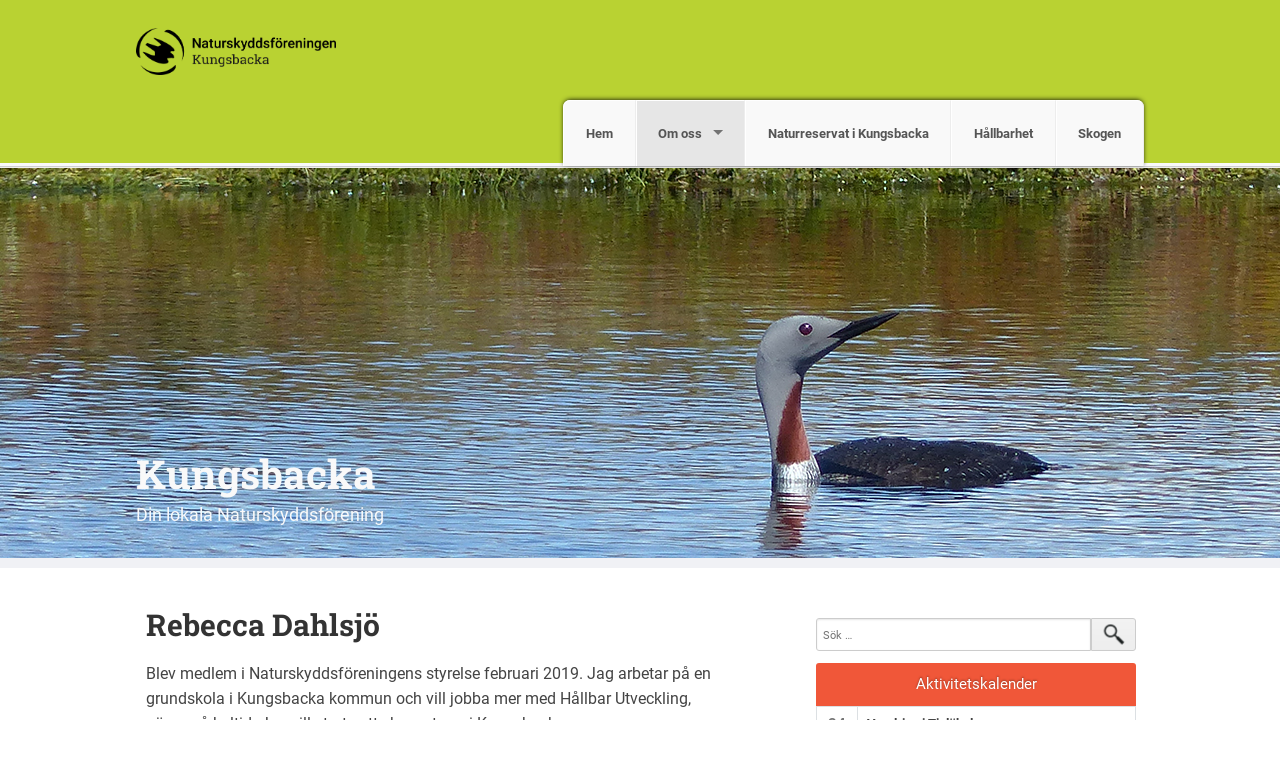

--- FILE ---
content_type: text/html; charset=UTF-8
request_url: https://kungsbacka.naturskyddsforeningen.se/rebecca-dahlsjo/
body_size: 7443
content:
<!DOCTYPE html>
<!--[if IE 7]><html class="no-js lt-ie9 lt-ie8" lang="sv-SE"><![endif]-->
<!--[if IE 8]><html class="no-js lt-ie9" lang="sv-SE"><![endif]-->
<!--[if gt IE 8]><!--><html class="no-js" lang="sv-SE"><!--<![endif]-->
<head>
<meta charset="UTF-8" />
<meta http-equiv="X-UA-Compatible" content="IE=edge">
<meta name="viewport" content="width=device-width, initial-scale=1">
<link rel="pingback" href="https://kungsbacka.naturskyddsforeningen.se/xmlrpc.php" />
<meta name="theme-color" content="#B9D232" />
<title>Rebecca Dahlsjö &#8211; Kungsbacka</title>
<meta name='robots' content='max-image-preview:large' />
<link rel='dns-prefetch' href='//kungsbacka.naturskyddsforeningen.se' />
<link rel='dns-prefetch' href='//stats.wp.com' />
<link rel="alternate" type="application/rss+xml" title="Kungsbacka &raquo; Webbflöde" href="https://kungsbacka.naturskyddsforeningen.se/feed/" />
<link rel="alternate" type="application/rss+xml" title="Kungsbacka &raquo; Kommentarsflöde" href="https://kungsbacka.naturskyddsforeningen.se/comments/feed/" />
<link rel='stylesheet' id='atomic-blocks-fontawesome-css' href='https://kungsbacka.naturskyddsforeningen.se/wp-content/plugins/atomic-blocks/dist/assets/fontawesome/css/all.min.css?ver=1749727004' type='text/css' media='all' />
<link rel='stylesheet' id='wp-block-library-css' href='https://kungsbacka.naturskyddsforeningen.se/wp-includes/css/dist/block-library/style.min.css?ver=6.5.7' type='text/css' media='all' />
<style id='wp-block-library-inline-css' type='text/css'>
.has-text-align-justify{text-align:justify;}
</style>
<link rel='stylesheet' id='atomic-blocks-style-css-css' href='https://kungsbacka.naturskyddsforeningen.se/wp-content/plugins/atomic-blocks/dist/blocks.style.build.css?ver=1749727004' type='text/css' media='all' />
<link rel='stylesheet' id='mediaelement-css' href='https://kungsbacka.naturskyddsforeningen.se/wp-includes/js/mediaelement/mediaelementplayer-legacy.min.css?ver=4.2.17' type='text/css' media='all' />
<link rel='stylesheet' id='wp-mediaelement-css' href='https://kungsbacka.naturskyddsforeningen.se/wp-includes/js/mediaelement/wp-mediaelement.min.css?ver=6.5.7' type='text/css' media='all' />
<style id='jetpack-sharing-buttons-style-inline-css' type='text/css'>
.jetpack-sharing-buttons__services-list{display:flex;flex-direction:row;flex-wrap:wrap;gap:0;list-style-type:none;margin:5px;padding:0}.jetpack-sharing-buttons__services-list.has-small-icon-size{font-size:12px}.jetpack-sharing-buttons__services-list.has-normal-icon-size{font-size:16px}.jetpack-sharing-buttons__services-list.has-large-icon-size{font-size:24px}.jetpack-sharing-buttons__services-list.has-huge-icon-size{font-size:36px}@media print{.jetpack-sharing-buttons__services-list{display:none!important}}.editor-styles-wrapper .wp-block-jetpack-sharing-buttons{gap:0;padding-inline-start:0}ul.jetpack-sharing-buttons__services-list.has-background{padding:1.25em 2.375em}
</style>
<style id='classic-theme-styles-inline-css' type='text/css'>
/*! This file is auto-generated */
.wp-block-button__link{color:#fff;background-color:#32373c;border-radius:9999px;box-shadow:none;text-decoration:none;padding:calc(.667em + 2px) calc(1.333em + 2px);font-size:1.125em}.wp-block-file__button{background:#32373c;color:#fff;text-decoration:none}
</style>
<style id='global-styles-inline-css' type='text/css'>
body{--wp--preset--color--black: #000000;--wp--preset--color--cyan-bluish-gray: #abb8c3;--wp--preset--color--white: #ffffff;--wp--preset--color--pale-pink: #f78da7;--wp--preset--color--vivid-red: #cf2e2e;--wp--preset--color--luminous-vivid-orange: #ff6900;--wp--preset--color--luminous-vivid-amber: #fcb900;--wp--preset--color--light-green-cyan: #7bdcb5;--wp--preset--color--vivid-green-cyan: #00d084;--wp--preset--color--pale-cyan-blue: #8ed1fc;--wp--preset--color--vivid-cyan-blue: #0693e3;--wp--preset--color--vivid-purple: #9b51e0;--wp--preset--gradient--vivid-cyan-blue-to-vivid-purple: linear-gradient(135deg,rgba(6,147,227,1) 0%,rgb(155,81,224) 100%);--wp--preset--gradient--light-green-cyan-to-vivid-green-cyan: linear-gradient(135deg,rgb(122,220,180) 0%,rgb(0,208,130) 100%);--wp--preset--gradient--luminous-vivid-amber-to-luminous-vivid-orange: linear-gradient(135deg,rgba(252,185,0,1) 0%,rgba(255,105,0,1) 100%);--wp--preset--gradient--luminous-vivid-orange-to-vivid-red: linear-gradient(135deg,rgba(255,105,0,1) 0%,rgb(207,46,46) 100%);--wp--preset--gradient--very-light-gray-to-cyan-bluish-gray: linear-gradient(135deg,rgb(238,238,238) 0%,rgb(169,184,195) 100%);--wp--preset--gradient--cool-to-warm-spectrum: linear-gradient(135deg,rgb(74,234,220) 0%,rgb(151,120,209) 20%,rgb(207,42,186) 40%,rgb(238,44,130) 60%,rgb(251,105,98) 80%,rgb(254,248,76) 100%);--wp--preset--gradient--blush-light-purple: linear-gradient(135deg,rgb(255,206,236) 0%,rgb(152,150,240) 100%);--wp--preset--gradient--blush-bordeaux: linear-gradient(135deg,rgb(254,205,165) 0%,rgb(254,45,45) 50%,rgb(107,0,62) 100%);--wp--preset--gradient--luminous-dusk: linear-gradient(135deg,rgb(255,203,112) 0%,rgb(199,81,192) 50%,rgb(65,88,208) 100%);--wp--preset--gradient--pale-ocean: linear-gradient(135deg,rgb(255,245,203) 0%,rgb(182,227,212) 50%,rgb(51,167,181) 100%);--wp--preset--gradient--electric-grass: linear-gradient(135deg,rgb(202,248,128) 0%,rgb(113,206,126) 100%);--wp--preset--gradient--midnight: linear-gradient(135deg,rgb(2,3,129) 0%,rgb(40,116,252) 100%);--wp--preset--font-size--small: 13px;--wp--preset--font-size--medium: 20px;--wp--preset--font-size--large: 36px;--wp--preset--font-size--x-large: 42px;--wp--preset--spacing--20: 0.44rem;--wp--preset--spacing--30: 0.67rem;--wp--preset--spacing--40: 1rem;--wp--preset--spacing--50: 1.5rem;--wp--preset--spacing--60: 2.25rem;--wp--preset--spacing--70: 3.38rem;--wp--preset--spacing--80: 5.06rem;--wp--preset--shadow--natural: 6px 6px 9px rgba(0, 0, 0, 0.2);--wp--preset--shadow--deep: 12px 12px 50px rgba(0, 0, 0, 0.4);--wp--preset--shadow--sharp: 6px 6px 0px rgba(0, 0, 0, 0.2);--wp--preset--shadow--outlined: 6px 6px 0px -3px rgba(255, 255, 255, 1), 6px 6px rgba(0, 0, 0, 1);--wp--preset--shadow--crisp: 6px 6px 0px rgba(0, 0, 0, 1);}:where(.is-layout-flex){gap: 0.5em;}:where(.is-layout-grid){gap: 0.5em;}body .is-layout-flex{display: flex;}body .is-layout-flex{flex-wrap: wrap;align-items: center;}body .is-layout-flex > *{margin: 0;}body .is-layout-grid{display: grid;}body .is-layout-grid > *{margin: 0;}:where(.wp-block-columns.is-layout-flex){gap: 2em;}:where(.wp-block-columns.is-layout-grid){gap: 2em;}:where(.wp-block-post-template.is-layout-flex){gap: 1.25em;}:where(.wp-block-post-template.is-layout-grid){gap: 1.25em;}.has-black-color{color: var(--wp--preset--color--black) !important;}.has-cyan-bluish-gray-color{color: var(--wp--preset--color--cyan-bluish-gray) !important;}.has-white-color{color: var(--wp--preset--color--white) !important;}.has-pale-pink-color{color: var(--wp--preset--color--pale-pink) !important;}.has-vivid-red-color{color: var(--wp--preset--color--vivid-red) !important;}.has-luminous-vivid-orange-color{color: var(--wp--preset--color--luminous-vivid-orange) !important;}.has-luminous-vivid-amber-color{color: var(--wp--preset--color--luminous-vivid-amber) !important;}.has-light-green-cyan-color{color: var(--wp--preset--color--light-green-cyan) !important;}.has-vivid-green-cyan-color{color: var(--wp--preset--color--vivid-green-cyan) !important;}.has-pale-cyan-blue-color{color: var(--wp--preset--color--pale-cyan-blue) !important;}.has-vivid-cyan-blue-color{color: var(--wp--preset--color--vivid-cyan-blue) !important;}.has-vivid-purple-color{color: var(--wp--preset--color--vivid-purple) !important;}.has-black-background-color{background-color: var(--wp--preset--color--black) !important;}.has-cyan-bluish-gray-background-color{background-color: var(--wp--preset--color--cyan-bluish-gray) !important;}.has-white-background-color{background-color: var(--wp--preset--color--white) !important;}.has-pale-pink-background-color{background-color: var(--wp--preset--color--pale-pink) !important;}.has-vivid-red-background-color{background-color: var(--wp--preset--color--vivid-red) !important;}.has-luminous-vivid-orange-background-color{background-color: var(--wp--preset--color--luminous-vivid-orange) !important;}.has-luminous-vivid-amber-background-color{background-color: var(--wp--preset--color--luminous-vivid-amber) !important;}.has-light-green-cyan-background-color{background-color: var(--wp--preset--color--light-green-cyan) !important;}.has-vivid-green-cyan-background-color{background-color: var(--wp--preset--color--vivid-green-cyan) !important;}.has-pale-cyan-blue-background-color{background-color: var(--wp--preset--color--pale-cyan-blue) !important;}.has-vivid-cyan-blue-background-color{background-color: var(--wp--preset--color--vivid-cyan-blue) !important;}.has-vivid-purple-background-color{background-color: var(--wp--preset--color--vivid-purple) !important;}.has-black-border-color{border-color: var(--wp--preset--color--black) !important;}.has-cyan-bluish-gray-border-color{border-color: var(--wp--preset--color--cyan-bluish-gray) !important;}.has-white-border-color{border-color: var(--wp--preset--color--white) !important;}.has-pale-pink-border-color{border-color: var(--wp--preset--color--pale-pink) !important;}.has-vivid-red-border-color{border-color: var(--wp--preset--color--vivid-red) !important;}.has-luminous-vivid-orange-border-color{border-color: var(--wp--preset--color--luminous-vivid-orange) !important;}.has-luminous-vivid-amber-border-color{border-color: var(--wp--preset--color--luminous-vivid-amber) !important;}.has-light-green-cyan-border-color{border-color: var(--wp--preset--color--light-green-cyan) !important;}.has-vivid-green-cyan-border-color{border-color: var(--wp--preset--color--vivid-green-cyan) !important;}.has-pale-cyan-blue-border-color{border-color: var(--wp--preset--color--pale-cyan-blue) !important;}.has-vivid-cyan-blue-border-color{border-color: var(--wp--preset--color--vivid-cyan-blue) !important;}.has-vivid-purple-border-color{border-color: var(--wp--preset--color--vivid-purple) !important;}.has-vivid-cyan-blue-to-vivid-purple-gradient-background{background: var(--wp--preset--gradient--vivid-cyan-blue-to-vivid-purple) !important;}.has-light-green-cyan-to-vivid-green-cyan-gradient-background{background: var(--wp--preset--gradient--light-green-cyan-to-vivid-green-cyan) !important;}.has-luminous-vivid-amber-to-luminous-vivid-orange-gradient-background{background: var(--wp--preset--gradient--luminous-vivid-amber-to-luminous-vivid-orange) !important;}.has-luminous-vivid-orange-to-vivid-red-gradient-background{background: var(--wp--preset--gradient--luminous-vivid-orange-to-vivid-red) !important;}.has-very-light-gray-to-cyan-bluish-gray-gradient-background{background: var(--wp--preset--gradient--very-light-gray-to-cyan-bluish-gray) !important;}.has-cool-to-warm-spectrum-gradient-background{background: var(--wp--preset--gradient--cool-to-warm-spectrum) !important;}.has-blush-light-purple-gradient-background{background: var(--wp--preset--gradient--blush-light-purple) !important;}.has-blush-bordeaux-gradient-background{background: var(--wp--preset--gradient--blush-bordeaux) !important;}.has-luminous-dusk-gradient-background{background: var(--wp--preset--gradient--luminous-dusk) !important;}.has-pale-ocean-gradient-background{background: var(--wp--preset--gradient--pale-ocean) !important;}.has-electric-grass-gradient-background{background: var(--wp--preset--gradient--electric-grass) !important;}.has-midnight-gradient-background{background: var(--wp--preset--gradient--midnight) !important;}.has-small-font-size{font-size: var(--wp--preset--font-size--small) !important;}.has-medium-font-size{font-size: var(--wp--preset--font-size--medium) !important;}.has-large-font-size{font-size: var(--wp--preset--font-size--large) !important;}.has-x-large-font-size{font-size: var(--wp--preset--font-size--x-large) !important;}
.wp-block-navigation a:where(:not(.wp-element-button)){color: inherit;}
:where(.wp-block-post-template.is-layout-flex){gap: 1.25em;}:where(.wp-block-post-template.is-layout-grid){gap: 1.25em;}
:where(.wp-block-columns.is-layout-flex){gap: 2em;}:where(.wp-block-columns.is-layout-grid){gap: 2em;}
.wp-block-pullquote{font-size: 1.5em;line-height: 1.6;}
</style>
<style id='jetpack_facebook_likebox-inline-css' type='text/css'>
.widget_facebook_likebox {
	overflow: hidden;
}

</style>
<link rel='stylesheet' id='fonts-css' href='https://kungsbacka.naturskyddsforeningen.se/wp-content/themes/snf/scss/fonts.css?ver=1725892957' type='text/css' media='all' />
<link rel='stylesheet' id='iframe-manager-css' href='https://kungsbacka.naturskyddsforeningen.se/wp-content/themes/snf/js/iframemanager.css?ver=1725892957' type='text/css' media='all' />
<link rel='stylesheet' id='cookie-consent-css' href='https://kungsbacka.naturskyddsforeningen.se/wp-content/themes/snf/js/cookieconsent.css?ver=1725892957' type='text/css' media='all' />
<link rel='stylesheet' id='snf-css' href='https://kungsbacka.naturskyddsforeningen.se/wp-content/themes/snf/scss/snf.css?ver=1725892957' type='text/css' media='all' />
<style id='snf-inline-css' type='text/css'>
:root {--cc-btn-primary-bg: rgba(116, 175, 60, 1);--cc-btn-primary-hover-bg: rgba(116, 175, 60, 0.8);}
</style>
<script type="text/javascript" src="https://kungsbacka.naturskyddsforeningen.se/wp-includes/js/jquery/jquery.min.js?ver=3.7.1" id="jquery-core-js"></script>
<script type="text/javascript" src="https://kungsbacka.naturskyddsforeningen.se/wp-includes/js/jquery/jquery-migrate.min.js?ver=3.4.1" id="jquery-migrate-js"></script>
<script type="text/javascript" src="https://kungsbacka.naturskyddsforeningen.se/wp-content/themes/snf/js/custom.modernizr.js?ver=1725892957" id="modernizr-js"></script>
<!--[if lt IE 9]>
<script type="text/javascript" src="https://kungsbacka.naturskyddsforeningen.se/wp-content/themes/snf/js/respond.min.js?ver=1725892957" id="respond-js"></script>
<![endif]-->
<link rel="https://api.w.org/" href="https://kungsbacka.naturskyddsforeningen.se/wp-json/" /><link rel="alternate" type="application/json" href="https://kungsbacka.naturskyddsforeningen.se/wp-json/wp/v2/pages/236" /><link rel="EditURI" type="application/rsd+xml" title="RSD" href="https://kungsbacka.naturskyddsforeningen.se/xmlrpc.php?rsd" />
<meta name="generator" content="WordPress 6.5.7" />
<link rel="canonical" href="https://kungsbacka.naturskyddsforeningen.se/rebecca-dahlsjo/" />
<link rel='shortlink' href='https://kungsbacka.naturskyddsforeningen.se/?p=236' />
<link rel="alternate" type="application/json+oembed" href="https://kungsbacka.naturskyddsforeningen.se/wp-json/oembed/1.0/embed?url=https%3A%2F%2Fkungsbacka.naturskyddsforeningen.se%2Frebecca-dahlsjo%2F" />
<link rel="alternate" type="text/xml+oembed" href="https://kungsbacka.naturskyddsforeningen.se/wp-json/oembed/1.0/embed?url=https%3A%2F%2Fkungsbacka.naturskyddsforeningen.se%2Frebecca-dahlsjo%2F&#038;format=xml" />
	<style>img#wpstats{display:none}</style>
				<script type="text/plain" data-cookiecategory="analytics" async src="https://www.googletagmanager.com/gtag/js?id=UA-46235203-1"></script>
		<script type="text/plain" data-cookiecategory="analytics">
			window.dataLayer = window.dataLayer || [];
			function gtag() { dataLayer.push( arguments ); }
			gtag('js', new Date() );
			gtag('config', 'UA-46235203-1', { 'anonymize_ip': true });
					</script>
			<meta name="twitter:card" content="summary" />
		<meta property="og:image" name="twitter:image" content="https://kungsbacka.naturskyddsforeningen.se/wp-content/themes/snf/img/fb.jpg" />
			<meta property="og:title" name="twitter:title" content="Rebecca Dahlsjö | Kungsbacka" />
		<meta property="og:description" name="twitter:description" content="Blev medlem i Naturskyddsföreningens styrelse februari 2019. Jag arbetar på en grundskola i Kungsbacka kommun och vill jobba mer med Hållbar Utveckling, gärna på heltid. Jag vill starta ett ekocentrum i Kungsbacka. Jag tycker att det mesta inom Hållbar Utveckling är intressant. Jag tycker det är viktigt att arbeta med hållbarhet utifrån ett helhetsperspektiv. Hållbarhetsfrågan [&hellip;]" />
		<meta property="og:type" content="article" />
	

	<link rel="apple-touch-icon" sizes="180x180" href="https://kungsbacka.naturskyddsforeningen.se/wp-content/themes/snf/img/favicon/apple-touch-icon.png">
	<link rel="icon" type="image/png" href="https://kungsbacka.naturskyddsforeningen.se/wp-content/themes/snf/img/favicon/favicon-32x32.png" sizes="32x32">
	<link rel="icon" type="image/png" href="https://kungsbacka.naturskyddsforeningen.se/wp-content/themes/snf/img/favicon/favicon-16x16.png" sizes="16x16">
	<link rel="manifest" href="https://kungsbacka.naturskyddsforeningen.se/wp-content/themes/snf/img/favicon/manifest.json">
	<link rel="mask-icon" href="https://kungsbacka.naturskyddsforeningen.se/wp-content/themes/snf/img/favicon/safari-pinned-tab.svg" color="#8ad031">
	<meta name="theme-color" content="#8ad031">
		<style type="text/css">
			.site-title a,
		.site-description {
			color: #f9f9f9;
		}
		</style>
	</head>

<body class="page-template-default page page-id-236 group-blog">
<div id="page" class="hfeed site">
		<header id="masthead" class="top-bar-container" role="banner">
		<div class="contain-to-grid">
			<nav class="top-bar" data-options="back_text: Tillbaka">
				<ul class="title-area">
					<li class="name">
						<h1><a href="https://kungsbacka.naturskyddsforeningen.se"><img src="https://kungsbacka.naturskyddsforeningen.se/wp-content/uploads/sites/137/2017/03/NSF_LOGO_KRETS_KUNGSBACKA.png"></a></h1>
					</li>
					<li class="toggle-topbar menu-icon">
						<a href="#"><span>Meny</span></a>
					</li>
				</ul>
				<section class="top-bar-section">
					<ul id="menu-meny-1" class="top-bar-menu right"><li class="divider show-for-small"></li><li id="menu-item-13" class="menu-item menu-item-type-custom menu-item-object-custom menu-item-home menu-item-13"><a href="https://kungsbacka.naturskyddsforeningen.se/">Hem</a></li>
<li class="divider show-for-small"></li><li id="menu-item-23" class="menu-item menu-item-type-post_type menu-item-object-page current-menu-ancestor current_page_ancestor menu-item-has-children active has-dropdown menu-item-23"><a href="https://kungsbacka.naturskyddsforeningen.se/om-oss/">Om oss</a>
<ul class="sub-menu dropdown">
	<li id="menu-item-27" class="menu-item menu-item-type-post_type menu-item-object-page menu-item-27"><a href="https://kungsbacka.naturskyddsforeningen.se/samarbetspartners/">Samarbetspartners</a></li>
	<li id="menu-item-180" class="menu-item menu-item-type-post_type menu-item-object-page current-menu-ancestor current-menu-parent current_page_parent current_page_ancestor menu-item-has-children active has-dropdown menu-item-180"><a href="https://kungsbacka.naturskyddsforeningen.se/styrelsen/">Styrelsen i Kungsbacka</a>
<ul class="sub-menu dropdown">
		<li id="menu-item-299" class="menu-item menu-item-type-post_type menu-item-object-page menu-item-299"><a href="https://kungsbacka.naturskyddsforeningen.se/eva-anani/">Eva Anani</a></li>
		<li id="menu-item-455" class="menu-item menu-item-type-post_type menu-item-object-page menu-item-455"><a href="https://kungsbacka.naturskyddsforeningen.se/anna-lindfors/">Anna Lindfors</a></li>
		<li id="menu-item-239" class="menu-item menu-item-type-post_type menu-item-object-page current-menu-item page_item page-item-236 current_page_item active menu-item-239"><a href="https://kungsbacka.naturskyddsforeningen.se/rebecca-dahlsjo/" aria-current="page">Rebecca Dahlsjö</a></li>
		<li id="menu-item-528" class="menu-item menu-item-type-post_type menu-item-object-page menu-item-528"><a href="https://kungsbacka.naturskyddsforeningen.se/lars-ake-andersson/">Lars-Åke Andersson</a></li>
		<li id="menu-item-449" class="menu-item menu-item-type-post_type menu-item-object-page menu-item-449"><a href="https://kungsbacka.naturskyddsforeningen.se/stefan-olsson/">Stefan Olsson</a></li>
		<li id="menu-item-462" class="menu-item menu-item-type-post_type menu-item-object-page menu-item-462"><a href="https://kungsbacka.naturskyddsforeningen.se/johanna-sandstrom/">Johanna Sandström</a></li>
		<li id="menu-item-459" class="menu-item menu-item-type-post_type menu-item-object-page menu-item-459"><a href="https://kungsbacka.naturskyddsforeningen.se/elisabeth-sahlsten/">Elisabeth Sahlsten</a></li>
		<li id="menu-item-467" class="menu-item menu-item-type-post_type menu-item-object-page menu-item-467"><a href="https://kungsbacka.naturskyddsforeningen.se/ragna-gustavsson/">Ragna Gustavsson</a></li>
	</ul>
</li>
</ul>
</li>
<li class="divider show-for-small"></li><li id="menu-item-73" class="menu-item menu-item-type-post_type menu-item-object-page menu-item-73"><a href="https://kungsbacka.naturskyddsforeningen.se/naturreservat-i-kungsbacka/">Naturreservat i Kungsbacka</a></li>
<li class="divider show-for-small"></li><li id="menu-item-267" class="menu-item menu-item-type-post_type menu-item-object-page menu-item-267"><a href="https://kungsbacka.naturskyddsforeningen.se/hallbarhet/">Hållbarhet</a></li>
<li class="divider show-for-small"></li><li id="menu-item-635" class="menu-item menu-item-type-post_type menu-item-object-page menu-item-635"><a href="https://kungsbacka.naturskyddsforeningen.se/skogen/">Skogen</a></li>
</ul>				</section>
			</nav>
		</div>

					<div class="header-image" style="background-image: url( https://kungsbacka.naturskyddsforeningen.se/wp-content/uploads/sites/137/2015/04/Lommen-1600x400.jpg );">
				<div class="site-branding row">
										<h1 class="site-title"><a href="https://kungsbacka.naturskyddsforeningen.se/" title="Kungsbacka" rel="home">Kungsbacka</a></h1>
					<h2 class="site-description">Din lokala Naturskyddsförening</h2>
				</div>
			</div>
			</header>
		<div id="main" class="site-main row">

	<div id="primary" class="content-area large-7 columns">
		<div id="content" class="site-content" role="main">

			
				
<article id="post-236" class="post-236 page type-page status-publish hentry">
	<header class="entry-header">
		<h1 class="entry-title">Rebecca Dahlsjö</h1>
	</header><!-- .entry-header -->

	<div class="entry-content">
		<div dir="auto">
<p>Blev medlem i Naturskyddsföreningens styrelse februari 2019. Jag arbetar på en grundskola i Kungsbacka kommun och vill jobba mer med Hållbar Utveckling, gärna på heltid. Jag vill starta ett ekocentrum i Kungsbacka.</p>
</div>
<div dir="auto">Jag tycker att det mesta inom Hållbar Utveckling är intressant. Jag tycker det är viktigt att arbeta med hållbarhet utifrån ett helhetsperspektiv. Hållbarhetsfrågan är väldigt komplex om man väljer att ta hänsyn till hela kedjan &#8211; natur, människa och samhälle. Jag är extra insatt i problematiken kring nedskräpning och tycker att den frågan är relativt enkel att utgå ifrån, speciellt med barn. Jag intresserar mig mycket för att arbeta med Hållbar Utveckling inom skolan men även övergripande i hela samhället.</div>
<p><a href="https://kungsbacka.naturskyddsforeningen.se/wp-content/uploads/sites/137/2020/09/rebecca.jpg"><img fetchpriority="high" decoding="async" class="alignnone size-medium wp-image-237" src="https://kungsbacka.naturskyddsforeningen.se/wp-content/uploads/sites/137/2020/09/rebecca-225x300.jpg" alt="" width="225" height="300" srcset="https://kungsbacka.naturskyddsforeningen.se/wp-content/uploads/sites/137/2020/09/rebecca-225x300.jpg 225w, https://kungsbacka.naturskyddsforeningen.se/wp-content/uploads/sites/137/2020/09/rebecca-768x1024.jpg 768w, https://kungsbacka.naturskyddsforeningen.se/wp-content/uploads/sites/137/2020/09/rebecca-560x747.jpg 560w, https://kungsbacka.naturskyddsforeningen.se/wp-content/uploads/sites/137/2020/09/rebecca.jpg 1080w" sizes="(max-width: 225px) 100vw, 225px" /></a></p>
<p><a href="https://kungsbacka.naturskyddsforeningen.se/styrelsen/">Tillbaka till styrelsen</a></p>
	</div><!-- .entry-content -->

	<footer class="entry-meta">
					</footer>
</article><!-- #post-## -->

			
		</div><!-- #content -->
	</div><!-- #primary -->

	<div id="secondary" class="widget-area large-4 columns" role="complementary">
				<aside id="search-2" class="widget widget_search">	<form method="get" id="searchform" class="searchform" action="https://kungsbacka.naturskyddsforeningen.se/" role="search">
		<input type="search" class="field" name="s" value="" id="s" placeholder="Sök &hellip;" />
		<input type="submit" class="submit" id="searchsubmit" value="Sök" />
	</form>
</aside><aside id="snf_rutger_calendar_widget-2" class="widget widget_snf_rutger_calendar_widget">
		<div class="content">
			<div class="calendar-widget">
				<div class="view-header">
					<p>Aktivitetskalender</p>
				</div>
				<div class="view-content">
					<div class="item-list">
						<ul>
																<li>
										<div class="left_date">
											24											<br>
											jan											<br>
										</div>
										<div class="views-field-title">
											<span class="title">
												<a target="_blank" href="https://www.naturskyddsforeningen.se/engagera-dig/kalender/vandring-i-tjoloholm-fjaras-2026-01-24">Vandring i Tjolöholm</a>
											</span>
										</div>
																				<div class="views-field-field-datum-1">
											lördag 08.40&nbsp;&nbsp;
																							<i class="fi-marker">&nbsp;Fjärås</i>
																					</div>
									</li>
																	<li>
										<div class="left_date">
											4											<br>
											feb											<br>
										</div>
										<div class="views-field-title">
											<span class="title">
												<a target="_blank" href="https://www.naturskyddsforeningen.se/engagera-dig/kalender/forelasning-pfas-i-vara-liv-varberg-2026-02-04">Föreläsning &quot;PFAS i våra liv&quot;</a>
											</span>
										</div>
																					<div class="views-field-field-datum-1">
												Arrangör: Naturskyddsföreningen i Varberg, Studiefrämjandet Syd											</div>
																				<div class="views-field-field-datum-1">
											onsdag 18.00&nbsp;&nbsp;
																							<i class="fi-marker">&nbsp;Varberg</i>
																					</div>
									</li>
																	<li>
										<div class="left_date">
											10											<br>
											feb											<br>
										</div>
										<div class="views-field-title">
											<span class="title">
												<a target="_blank" href="https://www.naturskyddsforeningen.se/engagera-dig/kalender/binas-varld-fascinerande-miniatyrsamhallen-med-stor-betydelse-kungsbacka-2026-02-10">Binas värld – fascinerande miniatyrsamhällen med stor betydelse</a>
											</span>
										</div>
																				<div class="views-field-field-datum-1">
											tisdag 18.30&nbsp;&nbsp;
																							<i class="fi-marker">&nbsp;Kungsbacka</i>
																					</div>
									</li>
																	<li>
										<div class="left_date">
											11											<br>
											feb											<br>
										</div>
										<div class="views-field-title">
											<span class="title">
												<a target="_blank" href="https://www.naturskyddsforeningen.se/engagera-dig/kalender/filmvisning-wild-coast-warriors-varberg-2026-02-11">Filmvisning Wild Coast Warriors</a>
											</span>
										</div>
																					<div class="views-field-field-datum-1">
												Arrangör: Naturskyddsföreningen i Varberg, Studiefrämjandet Syd											</div>
																				<div class="views-field-field-datum-1">
											onsdag 18.30&nbsp;&nbsp;
																							<i class="fi-marker">&nbsp;Varberg</i>
																					</div>
									</li>
																	<li>
										<div class="left_date">
											19											<br>
											mar											<br>
										</div>
										<div class="views-field-title">
											<span class="title">
												<a target="_blank" href="https://www.naturskyddsforeningen.se/engagera-dig/kalender/arsstamma-2026-2026-03-19">Årsstämma 2026</a>
											</span>
										</div>
																				<div class="views-field-field-datum-1">
											torsdag 19.00&nbsp;&nbsp;
																					</div>
									</li>
																	<li>
										<div class="left_date">
											29											<br>
											mar											<br>
										</div>
										<div class="views-field-title">
											<span class="title">
												<a target="_blank" href="https://www.naturskyddsforeningen.se/engagera-dig/kalender/fagning-i-torkelstorp-fjaras-2026-03-29">Fagning i Torkelstorp</a>
											</span>
										</div>
																				<div class="views-field-field-datum-1">
											söndag 10.00&nbsp;&nbsp;
																							<i class="fi-marker">&nbsp;Fjärås</i>
																					</div>
									</li>
															<li class="view-all">
								<span class="title">
									<a class="read-more" target="_blank" href="https://naturskyddsforeningen.se/engagera-dig/kalender/">Naturskyddsföreningens aktiviteter i hela Sverige</a>
								</span>
							</li>
						</ul>
					</div>
				</div>
			</div>
		</div>
		</aside><aside id="facebook-likebox-2" class="widget widget_facebook_likebox"><h1 class="widget-title"><a href="https://www.facebook.com/naturskyddsforeningenkungsbacka/">Följ oss på facebook</a></h1>		<div data-service="facebook" data-params="href=https%3A%2F%2Fwww.facebook.com%2Fnaturskyddsforeningenkungsbacka%2F&amp;width=320&amp;height=600&amp;show_faces=true&amp;stream=true&amp;show_border=true&amp;header=false&amp;force_wall=false&amp;locale=SV_se" style="border: none; overflow: hidden; width: 320px;  height: 600px;"></div>
		</aside><aside id="naturkontakt_widget-3" class="widget widget_naturkontakt_widget"><a target="_blank" href="https://naturkontakt.naturskyddsforeningen.se"><img src="https://kungsbacka.naturskyddsforeningen.se/wp-content/themes/snf/img/naturkontakt.png" data-interchange="[https://kungsbacka.naturskyddsforeningen.se/wp-content/themes/snf/img/naturkontakt-retina.png, (retina)]"></a></aside>	</div><!-- #secondary -->

	</div><!-- #main -->
	<footer id="colophon" class="site-footer" role="contentinfo">
			<div class="call-to-action row">
		<div class="small-12 columns">
			<p>Bli medlem i Naturskyddsföreningen och stöd kampen för natur och miljö. <strong>Tillsammans har vi kraft att förändra</strong></p>
			<a class="button" target="_blank" href="https://www.naturskyddsforeningen.se/stod-oss/bli-medlem/"><span>Bli medlem nu</span></a>
		</div>
	</div>
		<div class="footer-widgets">
			<div class="row">
				<div class="large-1 columns push-11">
					<a href="#" class="scroll-top"><span>Till toppen</span></a>
				</div>
				<div class="large-11 columns pull-1">
					<div class="row">
						<aside id="text-3" class="large-3 columns widget widget_text"><h1 class="widget-title">Länkar</h1>			<div class="textwidget"><p><a href="https://www.naturskyddsforeningen.se">Naturskyddsföreningen Riks </a><a href="https://halland-lan.naturskyddsforeningen.se">Länsförbund Halland          </a><a href="https://vast.naturskyddsforeningen.se">Kansli Väst </a></p>
<p>&nbsp;</p>
</div>
		</aside>					</div>
				</div>
			</div>
		</div><!-- .site-info -->
		<div class="copyright">
			<div class="row">
				<div class="left">
					<img src="https://kungsbacka.naturskyddsforeningen.se/wp-content/themes/snf/img/logo_white.png">
				</div>
				<div class="right">
				<a href="#" data-cc="c-settings">Cookie-inställningar</a>
					&copy; 2026 Naturskyddsföreningen och Kungsbacka				</div>
			</div>
		</div>

	</footer><!-- #colophon -->
</div><!-- #page -->

	<script type="text/javascript">
		function atomicBlocksShare( url, title, w, h ){
			var left = ( window.innerWidth / 2 )-( w / 2 );
			var top  = ( window.innerHeight / 2 )-( h / 2 );
			return window.open(url, title, 'toolbar=no, location=no, directories=no, status=no, menubar=no, scrollbars=no, resizable=no, copyhistory=no, width=600, height=600, top='+top+', left='+left);
		}
	</script>
	<script type="text/javascript" src="https://kungsbacka.naturskyddsforeningen.se/wp-content/plugins/atomic-blocks/dist/assets/js/dismiss.js?ver=1749727004" id="atomic-blocks-dismiss-js-js"></script>
<script type="text/javascript" src="https://kungsbacka.naturskyddsforeningen.se/wp-content/themes/snf/js/foundation.min.js?ver=1725892957" id="foundation-js"></script>
<script type="text/javascript" src="https://kungsbacka.naturskyddsforeningen.se/wp-content/themes/snf/js/iframemanager.js?ver=1725892957" id="iframe-manager-js"></script>
<script type="text/javascript" src="https://kungsbacka.naturskyddsforeningen.se/wp-content/themes/snf/js/cookieconsent.js?ver=1725892957" id="cookie-consent-js"></script>
<script type="text/javascript" src="https://kungsbacka.naturskyddsforeningen.se/wp-content/themes/snf/js/cookies.js?ver=1725892957" id="snf-cookies-js"></script>
<script type="text/javascript" src="https://stats.wp.com/e-202604.js" id="jetpack-stats-js" data-wp-strategy="defer"></script>
<script type="text/javascript" id="jetpack-stats-js-after">
/* <![CDATA[ */
_stq = window._stq || [];
_stq.push([ "view", JSON.parse("{\"v\":\"ext\",\"blog\":\"64867044\",\"post\":\"236\",\"tz\":\"1\",\"srv\":\"kungsbacka.naturskyddsforeningen.se\",\"j\":\"1:13.4.2\"}") ]);
_stq.push([ "clickTrackerInit", "64867044", "236" ]);
/* ]]> */
</script>
<script>
	jQuery(document).foundation();
</script>
</body>
</html>

--- FILE ---
content_type: application/javascript
request_url: https://kungsbacka.naturskyddsforeningen.se/wp-content/themes/snf/js/iframemanager.js?ver=1725892957
body_size: 2845
content:
/*!
 * iframemanager v1.2.1
 * Author Orest Bida
 * Released under the MIT License
 */
(()=>{'use strict';const e='click',t='{data-id}',n='accept',o='reject',c='c-h-n',i='c-h-b',s='show-ph';let r,a,l,f,d,u={},v=!1,m='',p={},b=new Map,h='api';const w=['onload','onerror','src'],_=e=>'function'==typeof e,g=e=>'string'==typeof e,$=e=>a.createElement(e),S=()=>$('div'),I=()=>{const e=$('button');return e.type='button',e},T=(e,t)=>e.className=t,x=(e,t)=>e.classList.add(t),y=(e,t)=>e.appendChild(t),P=e=>e&&Object.keys(e)||[],k=(e,t)=>{for(const n in t)j(e,n,t[n])},D=e=>{const t=e.dataset,n={},o='data-iframe-',c=e.getAttributeNames().filter((e=>e.slice(0,12)===o)).map((e=>e.slice(12))),i=e.querySelector('[data-placeholder]'),s=i?.hasAttribute('data-visible');s&&i.removeAttribute('data-visible');const r=i?.cloneNode(!0);for(const t of c)n[t]=e.getAttribute(o+t);return{t:t.id,o:t.title,i:t.thumbnail,l:t.params,u:e,v:null,m:i,p:r,h:null,_:!1,g:!1,$:!0,S:'widget'in t,I:s,T:n}},O=(e,t)=>{const n=u[e];if('IntersectionObserver'in r){const e=new IntersectionObserver((o=>{for(const c of o)c.isIntersecting&&(E(t,n[c.target.dataset.index]),e.unobserve(c.target))}));for(const t of n)e.observe(t.u)}},E=(e,n)=>{const o=e=>{n.h.style.backgroundImage=`url('${e}')`;const t=new Image;t.onload=()=>x(n.h,'loaded'),t.src=e};if(g(n.i))''!==n.i&&o(n.i);else if(_(e))e(n.t,(e=>o(e)));else if(g(e)){const c=e.replace(t,n.t);o(c)}},M=(e,n)=>{if(e._)return;if(e._=!0,e.m){const t=e.p.cloneNode(!0);e.m.replaceWith(t),e.m=t}const o=n.iframe;if(_(n.onAccept))return void n.onAccept(e.u,(t=>{if(!(t instanceof HTMLIFrameElement))return!1;k(t,o),k(t,e.T),e.P=t,e._=!0,x(e.u,i),(!e.I||e.S)&&x(e.u,s)}));e.P=$('iframe');const c=e.l||n?.iframe?.params;let r=(n.embedUrl||'').replace(t,e.t);e.o&&(e.P.title=e.o),c&&g(c)&&(r+='?'===c.slice(0,1)?c:`?${c}`),e.P.onload=()=>{x(e.u,i),e.P.onload=void 0,_(o?.onload)&&o.onload(e.t,e.P)},k(e.P,o),k(e.P,e.T),e.P.src=r,y(e.v,e.P)},j=(e,t,n)=>{w.includes(t)||e.setAttribute(t,n)},C=e=>{x(e.u,c),e.$=!1},L=e=>{e.u.classList.remove(c,i,s),e.$=!0},N=e=>(e=a.cookie.match(`(^|;)\\s*${e}\\s*=\\s*([^;]+)`))?e.pop():'',A=(t,n,o)=>{const i=u[t],s=n.languages;i.forEach((i=>{if(!i.g&&s){const r=s[m]?.loadBtn,l=s[m]?.notice,f=s[m]?.loadAllBtn,d=a.createElement('div'),u=S(),v=S(),p=S(),b=S();T(d,'cll'),i.v=d;const w=()=>{C(i),M(i,n)};if(r){const t=I();t.textContent=r,T(t,'c-l-b'),t.addEventListener(e,w),y(b,t)}if(f){const n=I();n.textContent=f,T(n,r?'c-la-b':'c-l-b'),n.addEventListener(e,(()=>{w(),h=e,W.acceptService(t)})),y(b,n)}const _=S(),P=S(),k=S(),D=S(),O=S();T(_,'cc-text'),T(D,'c-bg-i'),i.h=D,T(k,'c-ld'),g(i.i)&&''===i.i||T(P,'c-bg');const E=i.o,j=a.createDocumentFragment();if(E){const e=$('span');T(e,'c-tl'),e.insertAdjacentHTML('beforeend',E),y(j,e)}y(_,j),u&&_.insertAdjacentHTML('beforeend',l||''),y(v,_),T(O,'c-t-cn'),T(v,'c-n-t'),T(p,'c-n-c'),T(u,'c-nt'),T(b,'c-n-a'),y(O,v),(r||f)&&y(O,b),y(p,O),y(u,p),y(P,D),y(d,u),(n.thumbnailUrl||i.i)&&y(d,P),y(d,k),o&&x(i.u,c),i.u.prepend(d),i.g=!0,setTimeout((()=>x(i.u,'c-an')),20)}}))},F=(e,t)=>{const n=u[e];if('IntersectionObserver'in r){const e=new IntersectionObserver((o=>{if(v)e.disconnect();else for(let c=0;c<o.length;++c)o[c].isIntersecting&&(c=>{const i=o[c].target;setTimeout((()=>{const e=i.dataset.index;M(n[e],t),C(n[e])}),50*c),e.unobserve(i)})(c)}));n.forEach((t=>{t._||e.observe(t.u)}))}},G=(e,t)=>e in t?e:P(t).length>0?m in t?m:P(t)[0]:void 0,H=(e,t)=>{const{cookie:n}=t;N(n.name)||(e=>{const{hostname:t,protocol:n}=location,o=e.name,c=new Date,i=e.path||'/',s=864e5*(e.expiration||182),r=e.sameSite||'Lax',l=e.domain||t;c.setTime(c.getTime()+s);let f=o+'=1'+(0!==s?`; Expires=${c.toUTCString()}`:'')+`; Path=${i}`+`; SameSite=${r}`;l.indexOf('.')>-1&&(f+=`; Domain=${l}`),'https:'===n&&(f+='; Secure'),a.cookie=f})(n),F(e,t)},J=(e,t)=>{const{cookie:n}=t;N(n.name)&&(e=>{const t=e.name,n=e.path||'/',o=e.domain||location.hostname;a.cookie=`${t}=; Path=${n}; Domain=${o}; Expires=Thu, 01 Jan 1970 00:00:01 GMT;`})(n),((e,t)=>{const n=u[e];for(let e=0;e<n.length;e++)(e=>{var o;n[e]._&&(_(t.onReject)?(t.onReject(n[e].P||n[e].u),n[e]._=!1):((o=n[e]).P.parentNode.removeChild(o.P),o._=!1)),L(n[e])})(e)})(e,t)},V=(e,t,n)=>{_(d)&&d({eventSource:{type:h,service:e,action:t},changedServices:n})},W={acceptService:e=>{v=!1;const t=[];if('all'===e){for(const e of f)b.get(e)||(b.set(e,!0),H(e,p[e]),t.push(e));t.length>0&&V(e,n,t)}else f.includes(e)&&(b.get(e)||(b.set(e,!0),H(e,p[e]),t.push(e),V(e,n,t)));h='api'},rejectService:e=>{const t=[];if('all'===e){v=!0;for(const e of f)J(e,p[e]),b.get(e)&&(b.set(e,!1),t.push(e));t.length>0&&V(e,o,t)}else f.includes(e)&&(J(e,p[e]),b.get(e)&&(b.set(e,!1),t.push(e),V(e,o,t)))},childExists:async({parent:e=r,childProperty:t,childSelector:n='iframe',timeout:o=1e3,maxTimeout:c=15e3})=>{let i=1;const s=t?()=>e[t]:()=>e.querySelector(n);return new Promise((e=>{const t=()=>{if(s()||i++*o>c)return e(void 0!==s());setTimeout(t,o)};t()}))},getState:()=>({services:new Map(b),acceptedServices:[...b].filter((([e,t])=>!!t)).map((([e])=>e))}),getConfig:()=>l,run:e=>{if(a=document,r=window,l=e,p=l.services,d=l.onChange,f=P(p),0===f.length)return;m=l.currLang;const t=p[f[0]].languages;!0===l.autoLang?m=G(navigator.language.slice(0,2).toLowerCase(),t):g(l.currLang)&&(m=G(l.currLang,t));for(const e of f){u[e]=[];const t=a.querySelectorAll(`div[data-service="${e}"]`),n=t.length;if(0===n)continue;for(let o=0;o<n;o++)t[o].dataset.index=o,u[e].push(D(t[o]));const o=p[e],{cookie:c}=o;!c&&(o.cookie={});const i=o.cookie,s=i.name||`im_${e}`;i.name=s;const r=N(s);b.set(e,!!r),r?(A(e,o,!0),F(e,o)):A(e,o,!1),O(e,o.thumbnailUrl)}}},q='iframemanager';'undefined'==typeof window||_(window[q])||(window[q]=()=>W)})();